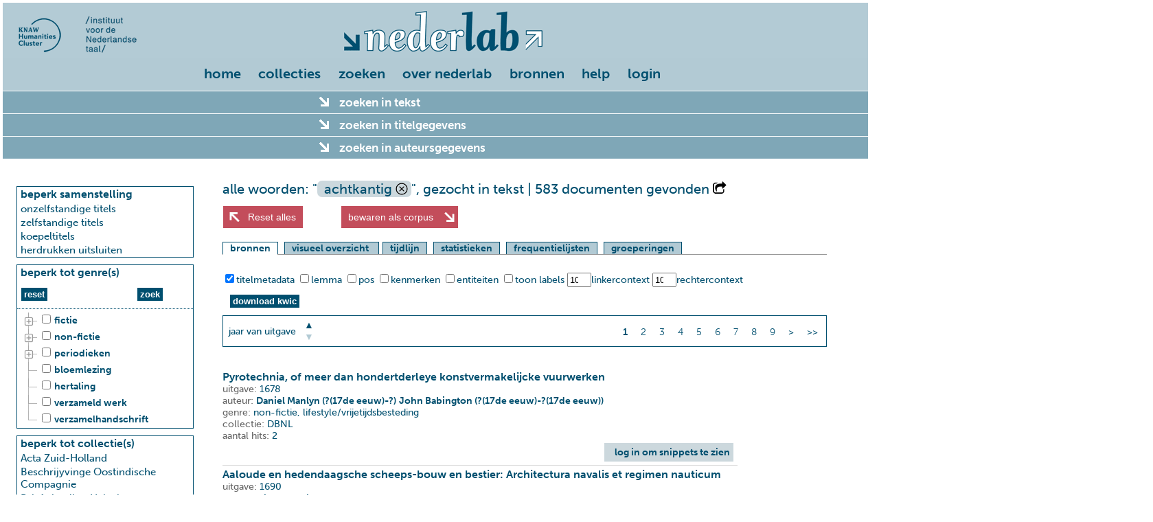

--- FILE ---
content_type: text/html; charset=UTF-8
request_url: https://www.nederlab.nl/onderzoeksportaal/?searchtype=simple&zoekenintekst=achtkantig&action=results
body_size: 82636
content:
<!DOCTYPE html>
<html lang="nl">
<head>
  <meta charset="utf-8">
    <meta name="description" content="">

    <meta name="keywords" content="">

    <title>nederlab onderzoeksportaal</title>

    <!--[if lt IE 9]>
  <script type="text/javascript" src="/onderzoeksportaal/javascript//extlibs/html5shiv.js"></script>
  <![endif]-->

  <link rel="stylesheet" href="/onderzoeksportaal/javascript/extlibs/jquery-ui/jquery-ui.min.css">
  <link rel="stylesheet" href="/onderzoeksportaal/javascript/extlibs/multiple-select/multiple-select.css">
  <link rel="stylesheet" href="/onderzoeksportaal/javascript/extlibs/d3/additional-styles.css">
      <link rel="stylesheet" href="/onderzoeksportaal/sites/nederlab/css/nederlab.css?v=2016-06-25-16-24">
      <link rel="stylesheet" href="/onderzoeksportaal/sites/nederlab/css/jquery-ui-nederlab.css?v=2016-06-25-16-24">
      
  <link rel="stylesheet" href="/onderzoeksportaal/javascript/extlibs/jstree/themes/default/style.css">
  <link rel="stylesheet" href="/onderzoeksportaal/sites/nederlab/css/pagination.css">
  <link rel="stylesheet" href="/onderzoeksportaal/sites/nederlab/css/whitelab.css">


  <script src="/onderzoeksportaal/javascript/extlibs/d3/d3.v3.min.js"></script>
  <script src="/onderzoeksportaal/javascript/extlibs/d3/d3.tip.js"></script>
  
  <script src="/onderzoeksportaal/javascript/extlibs/jquery-1.10.2.js"></script>
  <script src="/onderzoeksportaal/javascript/extlibs/jquery-ui/jquery-ui.min.js"></script>
  <script src="/onderzoeksportaal/javascript/extlibs/jquery-ui/jquery-ui.contextmenu.min.js"></script>
  <script src="/onderzoeksportaal/javascript/extlibs/jsrender.js"></script>
  <script src="/onderzoeksportaal/javascript/extlibs/jquery.cookie.js"></script>
  <script src="/onderzoeksportaal/javascript/extlibs/multiple-select/jquery.multiple.select.js"></script>
  <script src="/onderzoeksportaal/javascript/extlibs/jquery.clearsearch.js"></script>
  <script src="/onderzoeksportaal/javascript/extlibs/URI.js"></script>
  <script src="/onderzoeksportaal/javascript/extlibs/saveSvgAsPng.js"></script>
  <script src="/onderzoeksportaal/javascript/extlibs/FileSaver.js"></script>

  <script src="/onderzoeksportaal/javascript/utilities.js"></script>
  <script src="/onderzoeksportaal/javascript/controller/controller.js"></script>
  <script src="/onderzoeksportaal/javascript/controller/eventhandler.js"></script>
  <script src="/onderzoeksportaal/javascript/controller/querybuilder.js"></script>
  <script src="/onderzoeksportaal/javascript/model/broker.js"></script>
  <script src="/onderzoeksportaal/javascript/view/view.js"></script>
  
 
    
  <script src="/onderzoeksportaal/javascript/extlibs/jstree/jstree.min.js"></script>
  <script src="/onderzoeksportaal/javascript/extlibs/jstree/jstree.plugin.realcheckboxes.js"></script>
  <script src="/onderzoeksportaal/javascript/extlibs/jquery.paging.min.js"></script>
  <script src="/onderzoeksportaal/javascript/extlibs/readmore/readmore.min.js"></script>
  <script src="/onderzoeksportaal/sites/nederlab/javascript/whitelab/cql.js"></script>
  <script src="/onderzoeksportaal/sites/nederlab/javascript/whitelab/whitelab.js"></script>
  <script src="/onderzoeksportaal/sites/nederlab/javascript/whitelab/whitelab.search.js"></script>
  <script src="/onderzoeksportaal/sites/nederlab/javascript/whitelab/whitelab.search.advanced.js"></script>

    <script type="text/javascript">
    (function (d) {
      var config = {
          kitId: 'mit3dhv',
          scriptTimeout: 3000
        },
        h = d.documentElement, t = setTimeout(function () {
          h.className = h.className.replace(
            /\bwf-loading\b/g, "") + " wf-inactive";
        }, config.scriptTimeout), tk = d.createElement(
          "script"), f = false, s = d.getElementsByTagName("script")[0], a;
      h.className += " wf-loading";
      tk.src = '//use.typekit.net/' + config.kitId + '.js';
      tk.async = true;
      tk.onload = tk.onreadystatechange = function () {
        a = this.readyState;
        if (f || a && a != "complete" && a != "loaded")return;
        f = true;
        clearTimeout(t);
        try {
          Typekit.load(config)
        } catch (e) {

        }
      };
      s.parentNode.insertBefore(tk, s)
    })(document);
  </script>
  <script src="/onderzoeksportaal/sites/nederlab/javascript/nederlab/config/config.local.js"></script>
  <script src="/onderzoeksportaal/sites/nederlab/javascript/nederlab/config/config.js"></script>
  <script src="/onderzoeksportaal/sites/nederlab/javascript/nederlab/utilities.js"></script>
  <script src="/onderzoeksportaal/sites/nederlab/javascript/nederlab/model/broker.js"></script>
  <script src="/onderzoeksportaal/sites/nederlab/javascript/nederlab/model/userservice.js"></script>
  <script src="/onderzoeksportaal/sites/nederlab/javascript/nederlab/model/annotationservice.js"></script>
  <script src="/onderzoeksportaal/sites/nederlab/javascript/nederlab/view/view.js"></script>
  <script src="/onderzoeksportaal/sites/nederlab/javascript/nederlab/view/visualisation.js"></script>
  <script src="/onderzoeksportaal/sites/nederlab/javascript/nederlab/controller/controller.js"></script>
  <script src="/onderzoeksportaal/sites/nederlab/javascript/nederlab/controller/querybuilder.js"></script>
  <script src="/onderzoeksportaal/sites/nederlab/javascript/nederlab/controller/eventhandler.js"></script>
  <script src="/onderzoeksportaal/sites/nederlab/javascript/nederlab/collocation.js"></script>
  <script src="/onderzoeksportaal/sites/nederlab/javascript/nederlab/stylometry.js"></script>


  <script type="text/javascript">
    $(document).ready(function () {
      "use strict";
      nederlab.controller.init();
      /*
       https://en.wikipedia.org/wiki/Flash_of_unstyled_content
       om tonen van ongestijld formulier terwijl de server bezig is te voorkomen:
       initieel verbergen en nadat alle javascript afgehandeld is tonen
       */
      $("#nederlab-complexsearch").show();
    });
  </script>
</head>
<body>
<div id="maincontainer">

  
    <header>
  <div id="headerArea" class="clearfix">
    <div id="logo">
      <div id="instituutslogos">
        <a href="https://huc.knaw.nl/"><img src="/onderzoeksportaal/sites/nederlab/images/logo-huc.png"></a>
        <a href="https://ivdnt.org/"><img src="/onderzoeksportaal/sites/nederlab/images/logo-int.png"></a>
      </div>
          </div>
  </div>
  <div id="xp-warning" class="message"
       style="display: none;">U gebruikt Windows XP. Dit systeem wordt niet meer ondersteund. Bij het inloggen krijgt u een waarschuwing over een probleem met een certificaat. Deze melding kunt u zonder risico negeren
    . <span id="xp-close"><a href="#">X</a></span></div>
</header>
  

  <div id="topsection">
    
      <nav id="menubar-component">
  <ul id="topmenu-items">
          <li><a href="/onderzoeksportaal">home</a></li>
          <li><a href="/onderzoeksportaal?action=nederlabcollecties">collecties</a></li>
      <li><a href="/onderzoeksportaal?action=verkennen">zoeken</a></li>
      <li><a href="https://www.nederlab.nl">over nederlab</a>
        <ul class="topmenu-submenu">
          <li><div><a href="https://cms.nederlab.nl/?cat=5">nieuws</a></div></li>
          <li><div><a href="https://cms.nederlab.nl/?page_id=144">in de pers</a></div></li>
          <li><div><a href="https://cms.nederlab.nl/?page_id=206">inleiding</a></div></li>
          <li><div><a href="https://cms.nederlab.nl/?page_id=10">organisatie</a></div></li>
          <li><div><a href="https://cms.nederlab.nl/?page_id=243">partners</a></div></li>
          <li><div><a href="https://cms.nederlab.nl/?page_id=582">met dank aan</a></div></li>
          <li><div><a href="https://cms.nederlab.nl/?page_id=247">contact</a></div></li>
        </ul>
      </li>
      <li><a href="https://cms.nederlab.nl/?page_id=993">bronnen</a>
        <ul class="topmenu-submenu">
          <li><div><a href="https://cms.nederlab.nl/?page_id=221">publicaties</a></div></li>
          <li><div><a href="https://cms.nederlab.nl/?page_id=997">broncode</a></div></li>
          <li><div><a href="https://cms.nederlab.nl/?page_id=999">data</a></div></li>
          <li><div><a href="https://cms.nederlab.nl/?page_id=1003">case studies</a></div></li>
        </ul>
      </li>
      <li><a href="https://cms.nederlab.nl/?page_id=668">help</a>
        <ul class="topmenu-submenu">
          <li><div><a href="https://cms.nederlab.nl/?page_id=671">hulp bij zoeken</a></div></li>
          <li><div><a href="https://cms.nederlab.nl/?page_id=212">cases</a></div></li>
          <li><div><a href="https://cms.nederlab.nl/?page_id=690">tutorials</a></div></li>
          <li><div><a href="https://cms.nederlab.nl/?page_id=694">faq</a></div></li>
          <li><div><a href="https://cms.nederlab.nl/?page_id=285">documentatie</a></div></li>
        </ul>
      </li>
                        <li><a href="https://www.nederlab.nl/onderzoeksportaal/sites/nederlab/html/login/?returnurl=searchtype%3Dsimple%26zoekenintekst%3Dachtkantig%26action%3Dresults">login</a></li>
              </ul>
</nav>
    
  </div>

  <div id="contentheader">
    <div id="hiddenquery" class="hidden">{"searchtype":"simple","zoekenintekst":"achtkantig","resultsort":"datum","resultorder":"asc"}</div>
    <div id="messagewrapper">
      <div id="message" data-content="" data-class=""
           data-duration=""></div>
    </div>
    <noscript>
      <p
        class="message error">Om het Nederlab Onderzoeksportaal te gebruiken is Javascript noodzakelijk. Uw browser ondersteunt geen Javascript of het is uitgeschakeld.</p>
    </noscript>
  </div>

  
  
  <div class="hidden" id="genres">[{"id":"jstree-fictie","text":"fictie","children":[{"text":"beeldverhalen","children":["stripverhaal"]},{"text":"drama","children":["abel spel","blijspel\/komedie","dialoog","esbattement","filmscenario","hoorspel","klucht","lekenspel","libretto","monoloog","moraliteit","musical","mysteriespel","sinnespel","tafelspel","toneeltekst (modern)","tragedie\/treurspel","tragikomedie","tv-spel"]},{"text":"jeugdliteratuur","children":["ABC-boek","plaatwerk\/prentenboek"]},{"text":"misdaadliteratuur","children":["detective","thriller"]},{"text":"poezie","children":["ballade(n)","boerde","bruiloftsdicht\/epithalamium","dierenverhaal\/-epos","elegie\/klaagzang","epos","gedichten\/dichtbundel","hekeldicht","leerdicht","liedblad\/straatlied","liederen\/liedjes","lierzang","lijkdicht\/treurzang","lofdicht(en)","ode(n)","refreinen","strijdlied"]},{"text":"proza","children":["anekdotes","briefroman","historische roman","novelle(n)","roman","sprookje(s)","verhalen"]},"emblematiek","exempel","fabel","fantastische literatuur","gelegenheidswerk","legende-mythe-sage","mystificatie","parodie","pastorale","reisverhalen","ridderroman","satire","schelmenverhaal","streekliteratuur","wedstrijdbundel (rederijkers)"]},{"id":"jstree-non-fictie","text":"non-fictie","children":[{"text":"egodocumenten","children":["autobiografie-memoires","brieven","dagboek","reisbrieven"]},"(blijde) inkomste","aardrijkskunde-topografie","aforismen","architectuur","artesliteratuur","artikel","atlas","bibliografie","bijbel\/bijbelteksten","biografie","biologie","boekwetenschap","catalogus","cathechismus","column(s)\/cursiefjes","communicatiestudies","culturele antropologie-volkenkunde","economie","essays-opstellen","filosofie-ethiek","gebed(en)","geneeskunde","geschiedenis-archeologie","heiligenleven","interview(s)","jeugdliteratuur (secundair)","koloni\u00ebn-reizen","kroniek","kunstgeschiedenis","letterkunde (secundair)","lezing\/voordracht","lifestyle\/vrijetijdsbesteding","marialegende","muziek-ballet-toneel-film-tv","naslagwerken (alg.)","natuurkunde","natuurwetenschappen algemeen","pamflet-brochure","paskwil","pedagogiek","poetica","polemiek","politiek","preken\/sermoenen","proefschrift","prognosticatie","psychologie","recensie(s)","rechtswetenschap","reisbeschrijving","repertorium","reportage","scheikunde","schoolboek","sociale wetenschappen algemeen","sociologie","sport","sterrenkunde","studie","taal- en letterkunde","taalkunde algemeen","techniek","theologie","traktaat","visioenen","wiskunde","woordenboek\/lexicon"]},{"id":"jstree-periodieken","text":"periodieken","children":[{"text":"jaarboeken","children":["almanak"]},"kranten","tijdschriften"]},"bloemlezing","hertaling","verzameld werk","verzamelhandschrift"]</div>
<div id="searchform-top-accordion">
  <form id="nederlab-complexsearch" action="/onderzoeksportaal/sites/nederlab/" method="get">
    <input type="hidden" name="action" value="results">
    <input type="hidden" name="searchtype" value="complex">
                                          
        <div class="accordion-header" id="text-search-refine-button">zoeken in tekst <span class="formfeedback"></span></div>
    <div class="form-row componentwrapper" id="text-search-component">
      <div class="tekst-metadata-component metadata-component">
  <div id="search-content-tabs">
    <ul>
            <li><a href="#tab-search-content-simple">uitgebreid zoeken</a></li>
      <li><a href="#cql-search-component">geavanceerd zoeken</a></li>
      <li><a href="#cql-expert-search-component">expertzoeken</a></li>
          </ul>
        <div id="tab-search-content-simple">
      <div id="tekstopties-wrapper">
                <label for="options_hoofdletters"><input type="checkbox" name="options[]" value="hoofdletters" id="options_hoofdletters" />hoofdlettergevoelig zoeken</label><br>
        <p style="margin-bottom: 0">expansies</p>
        <label for="expansies_off"><input type="radio" name="expansies" value="off" id="expansies_off" checked="checked" />geen expansie</label><br>
<label for="expansies_distance"><input type="radio" name="expansies" value="distance" id="expansies_distance" />levenshtein distance 1 (woorden &gt; 5)</label><br>
      </div>
      <div style="padding: 10px; margin-left: 280px;">
        <div><label for="words-and">al deze woorden (AND)</label></div>
                <div><input class="nederlabtextfield uitgebreidzoeken" type="text" id="words-and" name="words-and" size="50" value="">
        </div>
      </div>

      <div>
        <div style="float: left;padding-right:10px; ">
          <div><label for="words-phrase">deel van een zin</label></div>
                    <div><input class="nederlabtextfield uitgebreidzoeken" type="text" id="words-phrase" name="words-phrase" size="35" value="">
          </div>
          <div style="padding-top: 10px;"><input class="extSearchSubmit acc-btn searchform-top" id="text-search-submit" type="submit" value="zoek">
            <input type="reset" class="zoekBtn acc-btn searchform-top" value="reset">
            <input type="button" class="helpbutton helpbuttononblue acc-btn" value="" style="border:0;">
              <div class="helptekst" style="display: none; font-size: small;">
    <p>Er zijn drie verschillende panels om te zoeken in tekst en annotaties. Dit panel biedt de mogelijkheid te zoeken op logische combinaties van zoektermen.</p>
    <p style="color:#fff;"><b>al deze woorden: </b>Zoek naar het voorkomen van al deze woorden (EN).</p>
    <p style="color:#fff;"><b>deel van een zin: </b>Zoek naar exact deze volgorde van woorden, aanhalingstekens zijn niet nodig.</p>
    <p style="color:#fff;"><b>een of meer van deze woorden: </b>Zoek naar het voorkomen van een of meer van deze woorden (OF).</p>
    <p style="color:#fff;"><b>geen van deze woorden: </b>Zoek naar titels waarbij deze woorden niet voorkomen.</p>
    <p style="color:#fff;"><b>hoofdlettergevoelig zoeken: </b>Standaard wordt hoofdletter-ongevoelig gezocht.</p>
    
    <p style="color:#fff;"><b>reset: </b>Zet alle velden in dit sub-formulier terug op hun standaardwaarden.</p>
    <p style="color:#fff;"><b>zoek: </b>Voer de zoek-actie uit, in combinatie met de instellingen in de linker-zijbalk en de andere uitklapbare panelen</p>
  </div>
            <br>&nbsp;
          </div>
        </div>
        <div style="float: left; padding-right: 10px;">
          <div><label for="words-or">een of meer van deze woorden (OR)</label></div>
                    <div><input class="nederlabtextfield uitgebreidzoeken" type="text" id="words-or" name="words-or" size="35" value="">
          </div>
        </div>
        <div style="float: left; padding-right: 10px;">
          <div><label for="words-not">geen van deze woorden (NOT)</label></div>
                    <div><input class="nederlabtextfield uitgebreidzoeken" type="text" id="words-not" name="words-not" size="35" value="">
          </div>

        </div>
      </div>
    </div>
    <div id="cql-search-component">
      <div class="hidden" id="poselements">{"feat.buiging":["met-e","met-s","zonder"],"feat.conjtype":["neven","onder"],"feat.dial":["dial"],"feat.form":["-a","-e","-n","-r\/-re","-s\/-th","-t","unclear"],"feat.genus":["fem","genus","masc","onz","zijd"],"feat.getal":["ev","getal","mv"],"feat.getal-n":["mv-n","zonder-n"],"feat.graad":["basis","comp","dim","sup"],"feat.lwtype":["bep","onbep"],"feat.naamval":["bijz","dat","gen","nomin","obl","stan"],"feat.npagr":["agr","evf","evmo","evon","evz","rest","rest3"],"feat.ntype":["eigen","soort"],"feat.numtype":["hoofd","rang"],"feat.pdtype":["adv-pron","det","grad","pron"],"feat.persoon":["1","2","2b","2v","3","3m","3o","3p","3v","persoon"],"feat.positie":["nom","postnom","prenom","vrij"],"feat.probleemgeval":[""],"feat.pvagr":["ev","met-t","mv"],"feat.pvtijd":["conj","tgw","verl"],"feat.spectype":["afgebr","afk","deeleigen","enof","meta","onverst","symb","vreemd"],"feat.status":["nadr","red","vol"],"feat.vwtype":["aanw","betr","bez","excl","pers","pr","recip","refl","vb","vrag"],"feat.vztype":["fin","init","versm"],"feat.wvorm":["inf","od","pv","vd"],"pos":["ADJ","BW","LET","LID","N","SPEC","TSW","TW","VG","VNW","VZ","WW"],"entity":["eve","loc","misc","org","per","pro"]}</div>
      <div style="padding: 10px;"><label for="cql">Corpus Query Language</label></div>
      <div style="min-height: 200px; min-width: 850px;">
        <!--suppress JSJQueryEfficiency -->
<div id="advanced" class="large-16 medium-16 small-16 content active">
  <div id="construct-canvas" class="large-16 medium-16 small-16">
    <div class="plus-column-left large-1 medium-1 small-1 columns">
      <a onclick="Whitelab.search.advanced.addColumnLeft()" class="add-column"><img
          src="/onderzoeksportaal/sites/nederlab/images/whitelab/plus.png"></a>
    </div>
    <div class="construct-column large-3 medium-3 small-8 columns"><div class="row column-header"><div onclick="Whitelab.search.advanced.removeColumn(this)" class="close hide"></div></div><div class="row column-content"><div class="row and-box first"><div class="row or-header hide">Match <b>een of meer</b> van deze regels:</div><hr><div class="row token-box"><div class="token-minus large-1 medium-1 small-1 columns"><a class="remove-token hide" onclick="Whitelab.search.advanced.removeColumnOr(this);"><img src="/onderzoeksportaal/sites/nederlab/images/whitelab/minus.png"></a></div><div class="token-input large-15 medium-15 small-15 columns"><div class="select-row"><div class="large-8 medium-8 small-8 columns"><select class="token-type" onchange="Whitelab.search.advanced.setTokenInput(this);"><option value="t_lc">woord</option><option value="t">woord (cs)</option><option value="lemma">lemma</option><option value="pos">woordsoort</option><option value="entity">entity</option><option value="feat.buiging">feat.buiging</option><option value="feat.conjtype">feat.conjtype</option><option value="feat.dial">feat.dial</option><option value="feat.genus">feat.genus</option><option value="feat.getal">feat.getal</option><option value="feat.getal-n">feat.getal-n</option><option value="feat.graad">feat.graad</option><option value="feat.lwtype">feat.lwtype</option><option value="feat.naamval">feat.naamval</option><option value="feat.npagr">feat.npagr</option><option value="feat.ntype">feat.ntype</option><option value="feat.numtype">feat.numtype</option><option value="feat.pdtype">feat.pdtype</option><option value="feat.persoon">feat.persoon</option><option value="feat.positie">feat.positie</option><option value="feat.pvagr">feat.pvagr</option><option value="feat.pvtijd">feat.pvtijd</option><option value="feat.spectype">feat.spectype</option><option value="feat.status">feat.status</option><option value="feat.vwtype">feat.vwtype</option><option value="feat.vztype">feat.vztype</option><option value="feat.wvorm">feat.wvorm</option></select></div><div class="large-8 medium-8 small-8 columns"><select class="token-operator" onchange="Whitelab.search.advanced.setTokenInput(this);"><option value="is">is</option><option value="not">is niet</option><option value="contains">bevat</option><option value="starts">begint met</option><option value="ends">eindigt op</option><option value="regex">regex</option></select></div></div><div class="batchrow"><div class="token-batch-input large-12 medium-12 small-12 columns"><textarea class="batchlist"></textarea><div class="collapse textchecks"></div></div><div class="large-4 medium-4 small-4 columns"><button class="erase small-erase" alt="Erase list" onclick="event.preventDefault(); Whitelab.search.advanced.eraseBatchList(this);"></button></div></div><div class="inputrow active"><div class="token-input-field large-12 medium-12 small-12 columns"><input placeholder="<any>" type="text"></div></div></div></div><hr><div class="row and-footer"><a onclick="Whitelab.search.advanced.addColumnOr(this)" class="add-or">OR</a></div></div></div><div class="row column-footer"><div class="small-2 columns" align="left"><a onclick="Whitelab.search.advanced.addColumnAnd(this)" class="add-and"><img src="/onderzoeksportaal/sites/nederlab/images/whitelab/plus.png"></a></div><div class="small-14 columns" align="right"><div class="repeat switch"><span>herhaal</span><input class="from" min="0" value="1" type="number"><span>to</span><input class="to" min="1" value="1" type="number"><span>keer</span></div><div class="settings"><a><img src="/onderzoeksportaal/sites/nederlab/images/whitelab/settings.png"></a><ul class="options"><li><a class="repeat">herhaal</a></li><li><a class="startsen">begin van zin</a></li><li><a class="endsen">einde van zin</a></li><li><a class="startdiv">begin van div</a></li><li><a class="enddiv">einde van div</a></li><li><a class="startp">begin van p</a></li><li><a class="endp">einde van p</a></li><li><a class="starthead">begin van head</a></li><li><a class="endhead">einde van head</a></li><li><a class="startentity">begin van entity</a></li><li><a class="endentity">einde van entity</a></li></ul></div></div><div class="small-16 columns" align="right"><span class="advsmallbtn start switch startsen">begin van zin <a>X</a></span><span class="advsmallbtn end switch endsen">einde van zin <a>X</a></span><span class="advsmallbtn start switch startdiv">begin van div <a>X</a></span><span class="advsmallbtn end switch enddiv">einde van div <a>X</a></span><span class="advsmallbtn start switch startp">begin van p <a>X</a></span><span class="advsmallbtn end switch endp">einde van p <a>X</a></span><span class="advsmallbtn start switch starthead">begin van head <a>X</a></span><span class="advsmallbtn end switch endhead">einde van head <a>X</a></span><span class="advsmallbtn start switch startentity">begin van entity <a>X</a></span><span class="advsmallbtn start switch endentity">einde van entity <a>X</a></span></div></div></div>    <div class="plus-column large-1 medium-1 small-1 columns">
      <a onclick="Whitelab.search.advanced.addColumn()" class="add-column"><img
          src="/onderzoeksportaal/sites/nederlab/images/whitelab/plus.png"></a>
    </div>
    <div class="large-1 medium-1 small-1 columns">
    </div>
  </div>
</div>

<script>
  Whitelab.search.advanced.components.column = '<div class="construct-column large-3 medium-3 small-8 columns"><div class="row column-header"><div onclick="Whitelab.search.advanced.removeColumn(this)" class="close hide"></div></div><div class="row column-content"><div class="row and-box first"><div class="row or-header hide">Match <b>een of meer</b> van deze regels:</div><hr><div class="row token-box"><div class="token-minus large-1 medium-1 small-1 columns"><a class="remove-token hide" onclick="Whitelab.search.advanced.removeColumnOr(this);"><img src="/onderzoeksportaal/sites/nederlab/images/whitelab/minus.png"></a></div><div class="token-input large-15 medium-15 small-15 columns"><div class="select-row"><div class="large-8 medium-8 small-8 columns"><select class="token-type" onchange="Whitelab.search.advanced.setTokenInput(this);"><option value="t_lc">woord</option><option value="t">woord (cs)</option><option value="lemma">lemma</option><option value="pos">woordsoort</option><option value="entity">entity</option><option value="feat.buiging">feat.buiging</option><option value="feat.conjtype">feat.conjtype</option><option value="feat.dial">feat.dial</option><option value="feat.genus">feat.genus</option><option value="feat.getal">feat.getal</option><option value="feat.getal-n">feat.getal-n</option><option value="feat.graad">feat.graad</option><option value="feat.lwtype">feat.lwtype</option><option value="feat.naamval">feat.naamval</option><option value="feat.npagr">feat.npagr</option><option value="feat.ntype">feat.ntype</option><option value="feat.numtype">feat.numtype</option><option value="feat.pdtype">feat.pdtype</option><option value="feat.persoon">feat.persoon</option><option value="feat.positie">feat.positie</option><option value="feat.pvagr">feat.pvagr</option><option value="feat.pvtijd">feat.pvtijd</option><option value="feat.spectype">feat.spectype</option><option value="feat.status">feat.status</option><option value="feat.vwtype">feat.vwtype</option><option value="feat.vztype">feat.vztype</option><option value="feat.wvorm">feat.wvorm</option></select></div><div class="large-8 medium-8 small-8 columns"><select class="token-operator" onchange="Whitelab.search.advanced.setTokenInput(this);"><option value="is">is</option><option value="not">is niet</option><option value="contains">bevat</option><option value="starts">begint met</option><option value="ends">eindigt op</option><option value="regex">regex</option></select></div></div><div class="batchrow"><div class="token-batch-input large-12 medium-12 small-12 columns"><textarea class="batchlist"></textarea><div class="collapse textchecks"></div></div><div class="large-4 medium-4 small-4 columns"><button class="erase small-erase" alt="Erase list" onclick="event.preventDefault(); Whitelab.search.advanced.eraseBatchList(this);"></button></div></div><div class="inputrow active"><div class="token-input-field large-12 medium-12 small-12 columns"><input placeholder="<any>" type="text"></div></div></div></div><hr><div class="row and-footer"><a onclick="Whitelab.search.advanced.addColumnOr(this)" class="add-or">OR</a></div></div></div><div class="row column-footer"><div class="small-2 columns" align="left"><a onclick="Whitelab.search.advanced.addColumnAnd(this)" class="add-and"><img src="/onderzoeksportaal/sites/nederlab/images/whitelab/plus.png"></a></div><div class="small-14 columns" align="right"><div class="repeat switch"><span>herhaal</span><input class="from" min="0" value="1" type="number"><span>to</span><input class="to" min="1" value="1" type="number"><span>keer</span></div><div class="settings"><a><img src="/onderzoeksportaal/sites/nederlab/images/whitelab/settings.png"></a><ul class="options"><li><a class="repeat">herhaal</a></li><li><a class="startsen">begin van zin</a></li><li><a class="endsen">einde van zin</a></li><li><a class="startdiv">begin van div</a></li><li><a class="enddiv">einde van div</a></li><li><a class="startp">begin van p</a></li><li><a class="endp">einde van p</a></li><li><a class="starthead">begin van head</a></li><li><a class="endhead">einde van head</a></li><li><a class="startentity">begin van entity</a></li><li><a class="endentity">einde van entity</a></li></ul></div></div><div class="small-16 columns" align="right"><span class="advsmallbtn start switch startsen">begin van zin <a>X</a></span><span class="advsmallbtn end switch endsen">einde van zin <a>X</a></span><span class="advsmallbtn start switch startdiv">begin van div <a>X</a></span><span class="advsmallbtn end switch enddiv">einde van div <a>X</a></span><span class="advsmallbtn start switch startp">begin van p <a>X</a></span><span class="advsmallbtn end switch endp">einde van p <a>X</a></span><span class="advsmallbtn start switch starthead">begin van head <a>X</a></span><span class="advsmallbtn end switch endhead">einde van head <a>X</a></span><span class="advsmallbtn start switch startentity">begin van entity <a>X</a></span><span class="advsmallbtn start switch endentity">einde van entity <a>X</a></span></div></div></div>';
  Whitelab.search.advanced.components.and = '<div class="row and-box first"><div class="row or-header hide">Match <b>een of meer</b> van deze regels:</div><hr><div class="row token-box"><div class="token-minus large-1 medium-1 small-1 columns"><a class="remove-token hide" onclick="Whitelab.search.advanced.removeColumnOr(this);"><img src="/onderzoeksportaal/sites/nederlab/images/whitelab/minus.png"></a></div><div class="token-input large-15 medium-15 small-15 columns"><div class="select-row"><div class="large-8 medium-8 small-8 columns"><select class="token-type" onchange="Whitelab.search.advanced.setTokenInput(this);"><option value="t_lc">woord</option><option value="t">woord (cs)</option><option value="lemma">lemma</option><option value="pos">woordsoort</option><option value="entity">entity</option><option value="feat.buiging">feat.buiging</option><option value="feat.conjtype">feat.conjtype</option><option value="feat.dial">feat.dial</option><option value="feat.genus">feat.genus</option><option value="feat.getal">feat.getal</option><option value="feat.getal-n">feat.getal-n</option><option value="feat.graad">feat.graad</option><option value="feat.lwtype">feat.lwtype</option><option value="feat.naamval">feat.naamval</option><option value="feat.npagr">feat.npagr</option><option value="feat.ntype">feat.ntype</option><option value="feat.numtype">feat.numtype</option><option value="feat.pdtype">feat.pdtype</option><option value="feat.persoon">feat.persoon</option><option value="feat.positie">feat.positie</option><option value="feat.pvagr">feat.pvagr</option><option value="feat.pvtijd">feat.pvtijd</option><option value="feat.spectype">feat.spectype</option><option value="feat.status">feat.status</option><option value="feat.vwtype">feat.vwtype</option><option value="feat.vztype">feat.vztype</option><option value="feat.wvorm">feat.wvorm</option></select></div><div class="large-8 medium-8 small-8 columns"><select class="token-operator" onchange="Whitelab.search.advanced.setTokenInput(this);"><option value="is">is</option><option value="not">is niet</option><option value="contains">bevat</option><option value="starts">begint met</option><option value="ends">eindigt op</option><option value="regex">regex</option></select></div></div><div class="batchrow"><div class="token-batch-input large-12 medium-12 small-12 columns"><textarea class="batchlist"></textarea><div class="collapse textchecks"></div></div><div class="large-4 medium-4 small-4 columns"><button class="erase small-erase" alt="Erase list" onclick="event.preventDefault(); Whitelab.search.advanced.eraseBatchList(this);"></button></div></div><div class="inputrow active"><div class="token-input-field large-12 medium-12 small-12 columns"><input placeholder="<any>" type="text"></div></div></div></div><hr><div class="row and-footer"><a onclick="Whitelab.search.advanced.addColumnOr(this)" class="add-or">OR</a></div></div>';
  Whitelab.search.advanced.components.or = '<div class="row token-box"><div class="token-minus large-1 medium-1 small-1 columns"><a class="remove-token hide" onclick="Whitelab.search.advanced.removeColumnOr(this);"><img src="/onderzoeksportaal/sites/nederlab/images/whitelab/minus.png"></a></div><div class="token-input large-15 medium-15 small-15 columns"><div class="select-row"><div class="large-8 medium-8 small-8 columns"><select class="token-type" onchange="Whitelab.search.advanced.setTokenInput(this);"><option value="t_lc">woord</option><option value="t">woord (cs)</option><option value="lemma">lemma</option><option value="pos">woordsoort</option><option value="entity">entity</option><option value="feat.buiging">feat.buiging</option><option value="feat.conjtype">feat.conjtype</option><option value="feat.dial">feat.dial</option><option value="feat.genus">feat.genus</option><option value="feat.getal">feat.getal</option><option value="feat.getal-n">feat.getal-n</option><option value="feat.graad">feat.graad</option><option value="feat.lwtype">feat.lwtype</option><option value="feat.naamval">feat.naamval</option><option value="feat.npagr">feat.npagr</option><option value="feat.ntype">feat.ntype</option><option value="feat.numtype">feat.numtype</option><option value="feat.pdtype">feat.pdtype</option><option value="feat.persoon">feat.persoon</option><option value="feat.positie">feat.positie</option><option value="feat.pvagr">feat.pvagr</option><option value="feat.pvtijd">feat.pvtijd</option><option value="feat.spectype">feat.spectype</option><option value="feat.status">feat.status</option><option value="feat.vwtype">feat.vwtype</option><option value="feat.vztype">feat.vztype</option><option value="feat.wvorm">feat.wvorm</option></select></div><div class="large-8 medium-8 small-8 columns"><select class="token-operator" onchange="Whitelab.search.advanced.setTokenInput(this);"><option value="is">is</option><option value="not">is niet</option><option value="contains">bevat</option><option value="starts">begint met</option><option value="ends">eindigt op</option><option value="regex">regex</option></select></div></div><div class="batchrow"><div class="token-batch-input large-12 medium-12 small-12 columns"><textarea class="batchlist"></textarea><div class="collapse textchecks"></div></div><div class="large-4 medium-4 small-4 columns"><button class="erase small-erase" alt="Erase list" onclick="event.preventDefault(); Whitelab.search.advanced.eraseBatchList(this);"></button></div></div><div class="inputrow active"><div class="token-input-field large-12 medium-12 small-12 columns"><input placeholder="<any>" type="text"></div></div></div></div>';
  Whitelab.search.advanced.init();
</script>      </div>
      <div style="padding: 8px; display: table; border-spacing: 30px;">
        <div style="display: table-row">
                  <textarea class="nederlabtextfield" id="cql" name="cql" rows="3" cols="100" style="display: table-cell"
                  onblur="Whitelab.search.advanced.parseQueryToInterface(this.value);"></textarea>
          <span class="cql-examples" style="display: table-cell;">Voorbeelden<br>
          <a href="#" class="cql-example" data-query="[t_lc=&quot;koe&quot;]">'koe'</a><br>
          <a href="#" class="cql-example" data-query="[pos=&quot;ADJ&quot;]&#123;2,2&#125;[t_lc=&quot;geit&quot;]">twee adjectieven + 'geit'</a><br>
          <a href="#" class="cql-example" data-query="[pos=&quot;VNW&quot;&feat.getal=&quot;ev&quot;&feat.persoon=&quot;1&quot;][pos=&quot;WW&quot;]">1e pers. enk. + werkwoord</a>
        </span>
        </div>
      </div>
      <div style="padding: 8px;">
        <input class="extSearchSubmit acc-btn searchform-top" id="cql-submit" type="submit" value="zoek">
        <input type="reset" class="zoekBtn acc-btn searchform-top" value="reset">
        <input type="button" class="helpbutton helpbuttononblue acc-btn" value="" style="border:0;">
          <div class="helptekst" style="display: none; font-size: small;">
    <p>Er zijn drie verschillende panels om te zoeken in tekst en annotaties. Dit panel biedt de mogelijkheid CQL queries te bouwen en vervolgens te editen.</p>
    <p style="color:#fff;"><b>interactieve CQL query bouwer: </b>U kunt hier uw eigen CQL query stap voor stap opbouwen. U geeft daarvoor bloksgewijs per woordpositie uw zoekcriteria aan. Met de plustekens links en rechts kunt u condities voor voorgaande en volgende woordposities definiëren. Binnen een blok kunt u voor meerdere annotatie-lagen uw voorwaarden aangeven.</p>
    <p style="color:#fff;"><b>CQL invoerveld: </b>In het onderste tekstveld kunt u rechtstreeks CQL invoeren of wijzigen. De CQL-bouwer en dit veld zijn gesynchroniseerd.</p>
  </div>
<br>&nbsp;
      </div>
    </div>
        <div id="cql-expert-search-component">
      <div style="padding: 10px;"><label for="cql-expert">Corpus Query Language: expertmodus</label></div>
      <div style="padding: 8px; display: table; border-spacing: 30px;">
        <div style="display: table-row">
                    <textarea class="nederlabtextfield" id="cql-expert" name="cql-expert" rows="6" cols="100"
                    style="display: table-cell"></textarea>
          <ul class="cql-examples" style="display: table-cell;">
            <li style="list-style-type: none;">Voorbeelden</li>
            <li>
              <a href="#" class="cql-example" data-query="[pos=&quot;VZ&quot;&amp;feat.vztype=&quot;init&quot;][pos=&quot;N&quot;&amp;feat.getal=&quot;ev&quot;][pos=&quot;VZ&quot;&amp;feat.vztype=&quot;init&quot;]">voorzetsel + zelfst. naamw. ev + voorzetsel</a>
            </li>
            <li><a href="#" class="cql-example" data-query="[pos=&quot;VZ&quot;][pos=&quot;N&quot;&amp;feat.getal=&quot;ev&quot;&amp;feat.naamval=&quot;dat&quot;]">voorzetsel + zelfst. naamw. ev derde naamval</a>
            </li>
            <li><a href="#" class="cql-example" data-query="[pos=&quot;N&quot;&amp;feat.getal=&quot;ev&quot;][pos=&quot;VG&quot;&amp;feat.conjtype=&quot;neven&quot;][pos=&quot;N&quot;&amp;feat.getal=&quot;ev&quot;]">zelfst. naamw. ev + voegwoord + zelfst. naamw. ev</a>
            </li>
            <li><a href="#" class="cql-example" data-query="[pos=&quot;N&quot;&amp;feat.getal=&quot;ev&quot;][pos=&quot;VZ&quot;&amp;feat.vztype=&quot;fin&quot;][pos=&quot;N&quot;&amp;feat.getal=&quot;ev&quot;][pos=&quot;VZ&quot;&amp;feat.vztype=&quot;fin&quot;]">zelfst. naamw. ev + voorzetsel + zelfst. naamw. ev + voorzetsel</a>
            </li>
            <li><a href="#" class="cql-example" data-query="[pos=&quot;VZ&quot;&amp;feat.vztype=&quot;init&quot;][pos=&quot;ADJ&quot;][pos=&quot;N&quot;&amp;feat.getal=&quot;ev&quot;]">voorzetsel - bijv. naamw. - zelfs. naamw. ev</a>
            </li>
            <li><a href="#" class="cql-example" data-query="[lemma=&quot;geen&quot;][pos=&quot;N&quot;&amp;feat.getal=&quot;ev&quot;]">lemma 'geen' + zelfs. naamw. ev</a>
            </li>
            <li><a href="#" class="cql-example" data-query="(&lt;entity=&quot;loc&quot;/&gt; within (&lt;s/&gt; containing [t_lc=&quot;amsterdam&quot;])) !containing [t_lc=&quot;amsterdam&quot;]">locatie-entity die niet 'amsterdam' bevat in een zin die 'amsterdam' bevat</a>
            </li>
            <li><a href="#" class="cql-example" data-query="[lemma=&quot;er&quot;][pos=&quot;WW&quot;]">'er' + werkwoord</a>
            </li>
            <li style="list-style-type: none;">Voorbeelden die meer zoektijd kosten</li>
            <li><a href="#" class="cql-example" data-query="[lemma=&quot;er&quot;][]&#123;0,2&#125;[lemma=&quot;over&quot;][t_lc=&quot;gesproken&quot;]">'er' + 0-2 woorden + 'over gesproken'</a>
            </li>
            <li><a href="#" class="cql-example" data-query="[lemma=&quot;er&quot;][]&#123;0,2&#125;[lemma=&quot;over&quot;][pos=&quot;WW&quot; &amp; feat.wvorm=&quot;vd&quot; &amp; feat.buiging=&quot;zonder&quot; &amp; feat.positie=&quot;vrij&quot;]">'er' + 0-2 woorden + 'over' + vrij voltooid deelwoord zonder verbuiging</a>
            </li>
            <li><a href="#" class="cql-example" data-query="[lemma=&quot;er&quot;][]&#123;0,2&#125;[feat.numtype=&quot;hoofd&quot;]">'er' + 0-2 woorden + 'over' + hoofdtelwoord</a>
            </li>
            <li><a href="#" class="cql-example" data-query="[lemma=&quot;wonen&quot;][lemma=&quot;er&quot;]">lemma 'wonen' + 'er'</a>
            </li>
          </ul>
        </div>
      </div>

      <div style="padding: 8px;">
        <input class="extSearchSubmit acc-btn searchform-top" id="cql-expert-submit" type="submit" value="zoek">
        <input type="reset" class="zoekBtn acc-btn searchform-top" value="reset">
        <input type="button" class="helpbutton helpbuttononblue acc-btn" value="" style="border:0;">
          <div class="helptekst" style="display: none; font-size: small;">
    <p>Er zijn drie verschillende panels om te zoeken in tekst en annotaties. Dit panel biedt de mogelijkheid CQL query-voorbeelden te kiezen en vervolgens te editen.</p>
    <p style="color:#fff;"><b>CQL invoerveld: </b>In dit veld voert u uw CQL query in of wijzigt deze.</p>
    <p style="color:#fff;"><b>Voorbeelden: </b>Hier vind u een aantal voorbeelden. Klik zo'n voorbeeld aan en maak uw aanpassingen.</p>
  </div>
<br>&nbsp;
      </div>
    </div>
      </div>
</div>
      <div class="form-sub-header-submit"> &nbsp;
</div>
    </div>

        <div class="accordion-header" id="source-search-refine-button">zoeken in titelgegevens  <span class="formfeedback"></span></div>
    <div class="form-row componentwrapper" id="source-search-component">
      <div class="bron-metadata-component metadata-component">

    <div class="hidden">
        <label for="categorie_werk"><input type="checkbox" name="categorie[]" value="werk" id="categorie_werk" />werk</label><br>
<label for="categorie_uitgave"><input type="checkbox" name="categorie[]" value="uitgave" id="categorie_uitgave" />uitgave</label><br>
<label for="categorie_herdruk"><input type="checkbox" name="categorie[]" value="herdruk" id="categorie_herdruk" />herdruk</label><br>
<label for="categorie_audio"><input type="checkbox" name="categorie[]" value="audio" id="categorie_audio" />audio</label><br>
<label for="categorie_video"><input type="checkbox" name="categorie[]" value="video" id="categorie_video" />video</label><br>
        <label for="publicatiejaar-onzeker-cb"><input type="checkbox" value="F" name="publicatiejaar_zeker_checked"
                                                  id="publicatiejaar-onzeker-cb">geen exact bekend publicatiejaar
    </label>
        <label for="inthesaurus_T"><input type="checkbox" name="inthesaurus[]" value="T" id="inthesaurus_T" />in thesaurus</label><br>
<label for="inthesaurus_F"><input type="checkbox" name="inthesaurus[]" value="F" id="inthesaurus_F" />niet in thesaurus</label><br>
        <label for="taal_nld"><input type="checkbox" name="taal[]" value="nld" id="taal_nld" />Nederlands</label><br>
<label for="taal_eng"><input type="checkbox" name="taal[]" value="eng" id="taal_eng" />Engels</label><br>
<label for="taal_fre"><input type="checkbox" name="taal[]" value="fre" id="taal_fre" />Frans</label><br>
<label for="taal_dan"><input type="checkbox" name="taal[]" value="dan" id="taal_dan" />Deens</label><br>
<label for="taal_ger"><input type="checkbox" name="taal[]" value="ger" id="taal_ger" />Duits</label><br>
<label for="taal_fry"><input type="checkbox" name="taal[]" value="fry" id="taal_fry" />Fries</label><br>
<label for="taal_lat"><input type="checkbox" name="taal[]" value="lat" id="taal_lat" />Latijn</label><br>
<label for="taal_ara"><input type="checkbox" name="taal[]" value="ara" id="taal_ara" />Arabisch</label><br>
<label for="taal_ber"><input type="checkbox" name="taal[]" value="ber" id="taal_ber" />Berbers</label><br>
<label for="taal_dum"><input type="checkbox" name="taal[]" value="dum" id="taal_dum" />Middelnederlands</label><br>
<label for="taal_nds"><input type="checkbox" name="taal[]" value="nds" id="taal_nds" />Nederduits</label><br>
<label for="taal_spa"><input type="checkbox" name="taal[]" value="spa" id="taal_spa" />Spaans</label><br>
<label for="taal_tur"><input type="checkbox" name="taal[]" value="tur" id="taal_tur" />Turks</label><br>
<label for="taal_afr"><input type="checkbox" name="taal[]" value="afr" id="taal_afr" />Afrikaans</label><br>
<label for="taal_fra"><input type="checkbox" name="taal[]" value="fra" id="taal_fra" />Frans</label><br>
<label for="taal_frnles"><input type="checkbox" name="taal[]" value="frnles" id="taal_frnles" />Frans, Nederlands, Spaans</label><br>
<label for="taal_ennles"><input type="checkbox" name="taal[]" value="ennles" id="taal_ennles" />Engels, Nederlands, Spaans</label><br>
<label for="taal_nles"><input type="checkbox" name="taal[]" value="nles" id="taal_nles" />Nederlands, Spaans</label><br>
<label for="taal_enfrnles"><input type="checkbox" name="taal[]" value="enfrnles" id="taal_enfrnles" />Engels, Frans, Nederlands, Spaans</label><br>
<label for="taal_fr"><input type="checkbox" name="taal[]" value="fr" id="taal_fr" />Frans</label><br>
<label for="taal_frnl"><input type="checkbox" name="taal[]" value="frnl" id="taal_frnl" />Frans, Nederlands</label><br>
<label for="taal_nlfrde"><input type="checkbox" name="taal[]" value="nlfrde" id="taal_nlfrde" />Nederlands, Frans, Duits</label><br>
<label for="taal_en"><input type="checkbox" name="taal[]" value="en" id="taal_en" />Engels</label><br>
<label for="taal_enfrnl"><input type="checkbox" name="taal[]" value="enfrnl" id="taal_enfrnl" />Engels, Frans, Nederlands</label><br>
<label for="taal_nlen"><input type="checkbox" name="taal[]" value="nlen" id="taal_nlen" />Nederlands, Engels</label><br>
<label for="taal_ennl"><input type="checkbox" name="taal[]" value="ennl" id="taal_ennl" />Engels, Nederlands</label><br>
<label for="taal_nlhe"><input type="checkbox" name="taal[]" value="nlhe" id="taal_nlhe" />Nederlands, Hebreeuws</label><br>
<label for="taal_nlpa"><input type="checkbox" name="taal[]" value="nlpa" id="taal_nlpa" />Nederlands, Papiements</label><br>
<label for="taal_arnl"><input type="checkbox" name="taal[]" value="arnl" id="taal_arnl" />Armeens, Nederlands</label><br>
<label for="taal_nlfr"><input type="checkbox" name="taal[]" value="nlfr" id="taal_nlfr" />Nederlands, Frans</label><br>
<label for="taal_es"><input type="checkbox" name="taal[]" value="es" id="taal_es" />Spaans</label><br>
        <label for="geen-tekst-beschikbaar-cb"><input type="checkbox" value="F" name="tekst_beschikbaar[]"
                                                  id="geen-tekst-beschikbaar-cb">geen tekst aanwezig
    </label>
        <label for="geen-verrijking-beschikbaar-cb"><input type="checkbox" value="F" name="verrijking_beschikbaar"
                                                    id="geen-verrijking-beschikbaar-cb">geen verrijking aanwezig
      </label>
        <input type="hidden" name="bron_id" id="bron-id" class="resettable" value="">
        <input type="hidden" name="bron_titel" id="bron-titel" class="resettable" value="">
  </div>

    <div class="form-row searchlevel1 metadata-field bron-metadata-metadata-wrapper" id="bron-metadata-metadata-wrapper">
    <div class="form-search-bron"></div>
    <div class="form-col2"><label for="metadata-words-and">metadata</label><br>
                  <input id="metadata-words-and" class="metadata-text" name="metadata-words-and" type="text"
             value=""> <label for="metadata_options_wildcards"><input type="checkbox" name="metadata_options[]" value="wildcards" id="metadata_options_wildcards" />wildcards (?,*)</label><br>
    </div>
  </div>

    <div class="form-row searchlevel1 title-field bron-metadata-title-wrapper" id="bron-metadata-title-wrapper">
    <div class="form-search-bron"></div>
    <div class="form-col2"><label for="titel-bron">titel van publicatie</label><br>
            <input id="titel-bron" class="titel-bron metadata-text" name="titel_bron" type="text"
             value="">
      <button class="duplicatefield">+</button>
    </div>
  </div>

    <div class="form-row searchlevel1 tijdschrift-field bron-metadata-tijdschrift-wrapper"
       id="bron-metadata-tijdschrift-wrapper">
    <div class="form-search-bron"></div>
    <div class="form-col2"><label for="titel-tijdschrift">koepeltitel</label><br>
            <input id="titel-tijdschrift" class="titel-tijdschrift metadata-text" name="titel_tijdschrift" type="text"
             value="">
                  <input class="tijdschrift-metadata-id resettable" id="tijdschrift-metadata-id" name="tijdschrift_id" type="hidden"
             value="">
      <button class="duplicatefield">+</button>
    </div>
  </div>


    <div class="form-row searchlevel1 publicatieperiode-wrapper" id="bron-metadata-publicatieperiode-wrapper">
    <div class="form-col1"></div>
    <div class="form-col2">
      <div class="dateLabels"><label for="publicatieperiode_start">publicatiejaar</label></div>
      <div id="publicatieperiode-wrapper" style="display: inline;">
                <input type="text" id="publicatieperiode_start" name="publicatieperiode_start"
               class="publicatieperiode range-start"
               value="" size="6"> <span
                style="line-height: 50px;"> &#9668; &#9658; </span>
                <input type="text" id="publicatieperiode_end" name="publicatieperiode_end"
               class="publicatieperiode range-end"
               value=""
               size="6">
      </div>
      <button class="duplicatefield duplicatepublicatieperiode">+</button>
    </div>
  </div>
  <div class="form-row searchlevel1">
    <div class="form-col1"></div>
    <div class="form-col2">
            <label for="publicatiejaar-zeker-cb"><input type="checkbox" value="1" name="publicatiejaar_zeker_checked"
                                                  id="publicatiejaar-zeker-cb">alleen exact bekende publicatiejaren
      </label>
    </div>
  </div>

    <div class="form-row searchlevel1 tekstjaar-wrapper" id="bron-metadata-tekstjaar-wrapper">
    <div class="form-col1"></div>
    <div class="form-col2">
      <div class="dateLabels"><label for="tekstjaar_start">tekstjaar</label></div>
      <div id="tekstjaar-wrapper" style="display: inline;">
                <input type="text" id="tekstjaar_start" name="tekstjaar_start"
               class="tekstjaar range-start"
               value="" size="6"> <span
                style="line-height: 50px;"> &#9668; &#9658; </span>
                <input type="text" id="tekstjaar_end" name="tekstjaar_end"
               class="tekstjaar range-end"
               value=""
               size="6">
      </div>
      <button class="duplicatefield duplicatetekstjaar">+</button>
    </div>
  </div>
  <div class="form-row searchlevel1">
    <div class="form-col1"></div>
    <div class="form-col2">
            <label for="tekstjaar-zeker-cb"><input type="checkbox" value="1" name="tekstjaar_zeker_checked"
                                                  id="tekstjaar-zeker-cb">alleen exact bekende tekstjaren
      </label>
    </div>
  </div>

    

  <div style="margin-left: 344px;"><input id="source-search-submit" class="extSearchSubmit acc-btn searchform-top" type="submit" value="zoek"><input
      type="reset" class="zoekBtn acc-btn searchform-top" value="reset"><input type="button"
                                                                       class="helpbutton helpbuttononblue acc-btn"
                                                                       value=""
                                                                       style="border:0;"><div class="helptekst" style="display: none;font-size: small;">
  <p style="color:#fff;"><b>metadata: </b> Hier zijn alle metadatagegevens betreffende titels
    samengevoegd
    in één zoekveld: titel, ondertitel, genre, jaar van uitgave, plaats van uitgave, etc. NB: auteursinformatie is niet
    via dit veld te vinden.</p>
  <p style="color:#fff;"><b>titel van publicatie: </b>(meervoudig) Zoek naar titels waarin deze tekst voorkomt. er kan
    worden gezocht in zelfstandig voorkomende titels, in titels die daaruit zijn afgeleid (onzelfstandige titels, b.v.
    artikel-titels). Ondertitels worden beschouwd als onderdeel van de titel.</p>
  <p style="color:#fff;"><b>koepeltitel: </b>(meervoudig) Zoek in de titel van een reeks van bronnen, zoals bijvoorbeeld
    een tijdschriften-reeks.</p>
  <p style="color:#fff;"><b>publicatiejaar: </b>U kunt uw resultaten beperken tot één of meer periodes. In de
    broncollecties
    is regelmatig sprake van vage aanduidingen van periodes, bijvoorbeeld 1e helft
    van de 13e eeuw. In die gevallen hebben we de dateringsinformatie zo goed
    mogelijk geïnterpreteerd. Indien gewenst kunt u uw zoekresultaten beperken tot
    die gevallen waarvan de datering exact bekend is.</p>
  <p style="color:#fff;"><b>reset: </b>Zet alle velden in dit sub-formulier terug op hun standaardwaarden.</p>
  <p style="color:#fff;"><b>zoek: </b>Voer de zoek-actie uit, in combinatie met de instellingen in de linker-zijbalk en
    de andere uitklapbare panelen</p></div>
    <br>&nbsp;
  </div>
</div>      <div class="form-sub-header-submit"> &nbsp;
</div>
    </div>

        <div class="accordion-header" id="author-search-refine-button">zoeken in auteursgegevens  <span class="formfeedback"></span></div>
    <div class="form-row componentwrapper" id="author-search-component">
      <div class="auteurs-metadata-component metadata-component">

    <div class="form-row searchlevel1 author-field auteur-metadata-name-wrapper" id="auteur-metadata-name-wrapper">
    <div class="form-col1"></div>
    <div class="form-col2"><label for="auteur-metadata-name">achternaam auteur</label><br>
            <input id="auteur-metadata-name" class="metadata-text auteur-metadata-name" name="auteur_name" type="text" value="">
                  <input class="auteur-metadata-id resettable" id="auteur-metadata-id" name="auteur_id" type="hidden" value="">
                        <button class="duplicatefield">+</button>
    </div>
  </div>


    <div class="form-row searchlevel1 geslachtkeuze">
    <div class="form-col1"></div>
        <div class="form-col2"><label for="geslacht_man"><input type="checkbox" name="geslacht[]" value="man" id="geslacht_man" />man</label>
<label for="geslacht_vrouw"><input type="checkbox" name="geslacht[]" value="vrouw" id="geslacht_vrouw" />vrouw</label>
<label for="geslacht_onbekend"><input type="checkbox" name="geslacht[]" value="onbekend" id="geslacht_onbekend" />onbekend</label></div>
  </div>

    <div class="form-row searchlevel1 leefperiode-wrapper" id="auteur-metadata-leefperiode-wrapper">
    <div class="form-col1">&nbsp;</div>
    <div class="form-col2">
      <div class="dateLabels"><label for="geboortejaar_start">geboortejaar</label><label for="sterfjaar_start"
          class="sterfLabel">sterfjaar</label></div>
      <div id="geboortejaar_wrapper" style="display: inline;">
                <input type="text" id="geboortejaar_start" class="geboortesterfjaar range-start" name="geboortejaar_start" value="" size="6">
        <span style="line-height: 50px;"> &#9668; &#9658; </span>
                <input type="text" id="geboortejaar_end" class="geboortesterfjaar range-end"  name="geboortejaar_end" value="" size="6">
      </div>
      <div id="sterfjaar_wrapper" style="display: inline;">
                <input type="text" id="sterfjaar_start" class="geboortesterfjaar range-start" name="sterfjaar_start" value="" size="6">
        <span style="line-height: 50px;"> &#9668; &#9658; </span>
                <input type="text" id="sterfjaar_end" class="geboortesterfjaar range-end" name="sterfjaar_end" value="" size="6">
      </div>
      <button class="duplicatefield duplicateleefjaren">+</button>
    </div>
  </div>
  <div class="form-row searchlevel1">
    <div class="form-col1"></div>
    <div class="form-col2">
            <label for="leefjaar-zeker-cb"><input type="checkbox" value="1" name="leefjaar_zeker_checked" id="leefjaar-zeker-cb">alleen exact bekende leefjaren
      </label>
    </div>
  </div>

    <div class="form-row searchlevel1">
      <div class="form-col1"></div>
        <div class="form-col2"><label for="land">geboorteland</label><br><select name="land[]" id="land" multiple="multiple">
<option value="neder01" id="land-0">Nederland</option>
<option value="belgi01" id="land-1">België</option>
<option value="frank01" id="land-2">Frankrijk</option>
<option value="duits01" id="land-3">Duitsland</option>
<option value="itali01" id="land-4">Italië</option>
<option value="zwits01" id="land-5">Zwitserland</option>
<option value="polen01" id="land-6">Polen</option>
<option value="zwede01" id="land-7">Zweden</option>
<option value="groot01" id="land-8">Groot-Brittannië</option>
<option value="tsjec01" id="land-9">Tsjechië</option>
<option value="veren02" id="land-10">Verenigde Staten</option>
<option value="surin01" id="land-11">Suriname</option>
<option value="tunes01" id="land-12">Tunesië</option>
<option value="zuida01" id="land-13">Zuid-Afrika</option>
</select>
</div>
  </div>

    <div class="form-row searchlevel1">
    <div class="form-col1"></div>
        <div class="form-col2"><label for="provincie">geboorteprovincie</label><br><select name="provincie[]" id="provincie" multiple="multiple">
<option value="Drenthe" id="provincie-0">drenthe</option>
<option value="Flevoland" id="provincie-1">flevoland</option>
<option value="Friesland" id="provincie-2">friesland</option>
<option value="Gelderland" id="provincie-3">gelderland</option>
<option value="Groningen" id="provincie-4">groningen</option>
<option value="(Nederlands) Limburg" id="provincie-5">limburg (nl)</option>
<option value="Noord-Brabant" id="provincie-6">noord-brabant</option>
<option value="Noord-Holland" id="provincie-7">noord-holland</option>
<option value="Overijssel" id="provincie-8">overijssel</option>
<option value="Utrecht" id="provincie-9">utrecht</option>
<option value="Zeeland*" id="provincie-10">zeeland</option>
<option value="Zuid-Holland" id="provincie-11">zuid-holland</option>
<option value="Antwerpen" id="provincie-12">antwerpen</option>
<option value="(Belgisch) Limburg" id="provincie-13">limburg (be)</option>
<option value="Oost-Vlaanderen" id="provincie-14">oost-vlaanderen</option>
<option value="Vlaams-Brabant*" id="provincie-15">vlaams-brabant</option>
<option value="West-Vlaanderen" id="provincie-16">west-vlaanderen</option>
<option value="Frans Vlaanderen" id="provincie-17">frans vlaanderen</option>
<option value="België bezuiden*" id="provincie-18">belgië bezuiden de taalgrens</option>
<option value="Rijnland" id="provincie-19">rijnland</option>
<option value="Duitsland" id="provincie-20">duitsland</option>
</select>
</div>
  </div>

    <div class="form-row searchlevel1">
    <div class="form-col1"></div>
        <div class="form-col2"><label for="geboorteplaats">geboorteplaats</label><br><input id="geboorteplaats" size="50" type="text" name="geboorteplaats" class="auteur-metadata-plaats" value=""></div>
  </div>

    <div class="form-row searchlevel1">
    <div class="form-col1"></div>
        <div class="form-col2"><label for="sterfplaats">sterfplaats</label><br><input id="sterfplaats" size="50" type="text" name="sterfplaats" class="auteur-metadata-plaats" value=""></div>
  </div>
  
<div style="padding-left:186px;"><input class="extSearchSubmit acc-btn searchform-top" id="auteur-search-submit" type="submit" value="zoek"><input type="reset" class="zoekBtn acc-btn searchform-top" value="reset"><input type="button" class="helpbutton helpbuttononblue acc-btn" value="" style="border:0;">  <div class="helptekst" style="display: none;font-size: small;">
    <p style="color:#fff;"><b>achternaam auteur: </b>(meervoudig) Zoek titels op grond van de achternaam van een auteur.</p>
    <p style="color:#fff;"><b>rol: </b>(meervoudig icm achternamen)Personen kunnen meerdere rollen vervullen in relatie tot een titel. Het is mogelijk naar personen in een specifieke rol te zoeken (b.v. editor)</p>
    <p style="color:#fff;"><b>geslacht: </b>Zoek titels waarvan minstens een van de auteurs dit geslacht heeft.</p>
    <p style="color:#fff;"><b>leefjaren: </b>(meervoudig) Geef tijdintervallen aan voor geboortejaar en/of sterfjaar</p>
    <p style="color:#fff;"><b>alleen exact bekende leefjaren: </b>Leefjaren komen vaak bij benadering voor. De zoekvraag kan worden beperkt tot auteurs waarvan de leefjaren exact bekend zijn.</p>
    
    <p style="color:#fff;"><b>reset: </b>Zet alle velden in dit sub-formulier terug op hun standaardwaarden.</p>
    <p style="color:#fff;"><b>zoek: </b>Voer de zoek-actie uit, in combinatie met de instellingen in de linker-zijbalk en de andere uitklapbare panelen</p>  </div>
<br>&nbsp; </div>

</div>
      <div class="form-sub-header-submit"> &nbsp;
</div>
    </div>

  </form>
</div>

  
  <div class="contentwrapper" style="padding-top: 20px;">

    <div class="left-sidebar">
      <div class="innertube">
        <!-- we define our right column content block -->
        
  <form id="verfijn-resultaten-component" class="metadata-component">

    <div>
    <div class="nederlab-checkboxes">
      <p>beperk samenstelling</p>
            <input type="checkbox" name="samenstelling[]" value="onzelfstandig" id="samenstelling_onzelfstandig" extra_elements="" /><label for="samenstelling_onzelfstandig">onzelfstandige titels</label><br>
<input type="checkbox" name="samenstelling[]" value="zelfstandig" id="samenstelling_zelfstandig" extra_elements="" /><label for="samenstelling_zelfstandig">zelfstandige titels</label><br>
<input type="checkbox" name="samenstelling[]" value="koepel" id="samenstelling_koepel" extra_elements="" /><label for="samenstelling_koepel">koepeltitels</label><br>
<input type="checkbox" name="samenstelling[]" value="herdrukken_uitsluiten" id="samenstelling_herdrukken_uitsluiten" extra_elements="" /><label for="samenstelling_herdrukken_uitsluiten">herdrukken uitsluiten</label><br>
    </div>
  </div>

    <div>
    <div class="nederlab-genres">
      <p>beperk tot genre(s)</p>
      <div id="genre-controls">
        <input type="reset" id="all-genres-reset" class="zoekBtn acc-btn" value="reset"
               style="margin-right: 125px;">
        <input class="extSearchSubmit acc-btn" id="genre-list-submit" type="submit" value="zoek">
      </div>
      <div id="genre-chosen"></div>
      <div id="genre"></div>
      <div id="genre-chosen-hidden"></div>
    </div>
  </div>

    <div>
    <div class="nederlab-checkboxes-collecties">
      <p>beperk tot collectie(s)</p>
            <input type="checkbox" name="collectie[]" value="HuygensING-actazh" id="collectie_HuygensING-actazh" extra_elements="" /><label for="collectie_HuygensING-actazh">Acta Zuid-Holland</label><a href=?action=nederlabcollectie&code=HuygensING-actazh></a><br>
<input type="checkbox" name="collectie[]" value="HuygensING-vandam" id="collectie_HuygensING-vandam" extra_elements="" /><label for="collectie_HuygensING-vandam">Beschrijyvinge Oostindische Compagnie</label><a href=?action=nederlabcollectie&code=HuygensING-vandam></a><br>
<input type="checkbox" name="collectie[]" value="HuygensING-heinsius" id="collectie_HuygensING-heinsius" extra_elements="" /><label for="collectie_HuygensING-heinsius">Briefwisseling Heinsius</label><a href=?action=nederlabcollectie&code=HuygensING-heinsius></a><br>
<input type="checkbox" name="collectie[]" value="HuygensING-vangoghbrieven" id="collectie_HuygensING-vangoghbrieven" extra_elements="" /><label for="collectie_HuygensING-vangoghbrieven">Brieven Van Gogh</label><a href=?action=nederlabcollectie&code=HuygensING-vangoghbrieven></a><br>
<input type="checkbox" name="collectie[]" value="CLVN" id="collectie_CLVN" extra_elements="" /><label for="collectie_CLVN">CLVN</label><a href=?action=nederlabcollectie&code=CLVN></a><br>
<input type="checkbox" name="collectie[]" value="CRM" id="collectie_CRM" extra_elements="" /><label for="collectie_CRM">CRM</label><a href=?action=nederlabcollectie&code=CRM></a><br>
<input type="checkbox" name="collectie[]" value="Corpus-Gysseling" id="collectie_Corpus-Gysseling" extra_elements="" /><label for="collectie_Corpus-Gysseling">Corpus-Gysseling</label><a href=?action=nederlabcollectie&code=Corpus-Gysseling></a><br>
<input type="checkbox" name="collectie[]" value="Corpus-Middelnederlands" id="collectie_Corpus-Middelnederlands" extra_elements="" /><label for="collectie_Corpus-Middelnederlands">Corpus-Middelnederlands</label><a href=?action=nederlabcollectie&code=Corpus-Middelnederlands></a><br>
<input type="checkbox" name="collectie[]" value="Corpus-Oudnederlands" id="collectie_Corpus-Oudnederlands" extra_elements="" /><label for="collectie_Corpus-Oudnederlands">Corpus-Oudnederlands</label><a href=?action=nederlabcollectie&code=Corpus-Oudnederlands></a><br>
<input type="checkbox" name="collectie[]" value="HuygensING-clusius" id="collectie_HuygensING-clusius" extra_elements="" /><label for="collectie_HuygensING-clusius">Correspondentie Clusius</label><a href=?action=nederlabcollectie&code=HuygensING-clusius></a><br>
<input type="checkbox" name="collectie[]" value="DBNL" id="collectie_DBNL" extra_elements="" /><label for="collectie_DBNL">DBNL</label><a href=?action=nederlabcollectie&code=DBNL></a><br>
<input type="checkbox" name="collectie[]" value="HuygensING-declercq" id="collectie_HuygensING-declercq" extra_elements="" /><label for="collectie_HuygensING-declercq">Dagboek De Clercq</label><a href=?action=nederlabcollectie&code=HuygensING-declercq></a><br>
<input type="checkbox" name="collectie[]" value="HuygensING-aalberse" id="collectie_HuygensING-aalberse" extra_elements="" /><label for="collectie_HuygensING-aalberse">Dagboeken Aalberse</label><a href=?action=nederlabcollectie&code=HuygensING-aalberse></a><br>
<input type="checkbox" name="collectie[]" value="HuygensING-beaufort" id="collectie_HuygensING-beaufort" extra_elements="" /><label for="collectie_HuygensING-beaufort">Dagboeken De Beaufort</label><a href=?action=nederlabcollectie&code=HuygensING-beaufort></a><br>
<input type="checkbox" name="collectie[]" value="EDBO" id="collectie_EDBO" extra_elements="" /><label for="collectie_EDBO">EDBO</label><a href=?action=nederlabcollectie&code=EDBO></a><br>
<input type="checkbox" name="collectie[]" value="Eindhovencorpus-2.0" id="collectie_Eindhovencorpus-2.0" extra_elements="" /><label for="collectie_Eindhovencorpus-2.0">Eindhovencorpus-2.0</label><a href=?action=nederlabcollectie&code=Eindhovencorpus-2.0></a><br>
<input type="checkbox" name="collectie[]" value="Meertens-gekaaptebrieven" id="collectie_Meertens-gekaaptebrieven" extra_elements="" /><label for="collectie_Meertens-gekaaptebrieven">Gekaapte brieven</label><a href=?action=nederlabcollectie&code=Meertens-gekaaptebrieven></a><br>
<input type="checkbox" name="collectie[]" value="HuygensING-epistolarium" id="collectie_HuygensING-epistolarium" extra_elements="" /><label for="collectie_HuygensING-epistolarium">Geleerdenbrieven</label><a href=?action=nederlabcollectie&code=HuygensING-epistolarium></a><br>
<input type="checkbox" name="collectie[]" value="HuygensING-brieven-correspondenten-1900" id="collectie_HuygensING-brieven-correspondenten-1900" extra_elements="" /><label for="collectie_HuygensING-brieven-correspondenten-1900">HuygensING-brieven-correspondenten-1900</label><a href=?action=nederlabcollectie&code=HuygensING-brieven-correspondenten-1900></a><br>
<input type="checkbox" name="collectie[]" value="DDD" id="collectie_DDD" extra_elements="" /><label for="collectie_DDD">KB kranten</label><a href=?action=nederlabcollectie&code=DDD></a><br>
<input type="checkbox" name="collectie[]" value="HuygensING-stellingwerff" id="collectie_HuygensING-stellingwerff" extra_elements="" /><label for="collectie_HuygensING-stellingwerff">Notulen Staten van Holland</label><a href=?action=nederlabcollectie&code=HuygensING-stellingwerff></a><br>
<input type="checkbox" name="collectie[]" value="SoNaR" id="collectie_SoNaR" extra_elements="" /><label for="collectie_SoNaR">SoNaR</label><a href=?action=nederlabcollectie&code=SoNaR></a><br>
<input type="checkbox" name="collectie[]" value="PM" id="collectie_PM" extra_elements="" /><label for="collectie_PM">Staten-Generaal Digitaal</label><a href=?action=nederlabcollectie&code=PM></a><br>
<input type="checkbox" name="collectie[]" value="HuygensING-varia" id="collectie_HuygensING-varia" extra_elements="" /><label for="collectie_HuygensING-varia">Varia</label><a href=?action=nederlabcollectie&code=HuygensING-varia></a><br>
    </div>
  </div>

    <div>
    <div class="nederlab-checkboxes">
      <p>aanwezigheid tekst</p>
            <input type="checkbox" name="tekst_beschikbaar[]" value="tekst_beschikbaar" id="tekst_beschikbaar_tekst_beschikbaar" extra_elements="" /><label for="tekst_beschikbaar_tekst_beschikbaar">tekst aanwezig</label><br>
<input type="checkbox" name="tekst_beschikbaar[]" value="verrijking_beschikbaar" id="tekst_beschikbaar_verrijking_beschikbaar" extra_elements="" /><label for="tekst_beschikbaar_verrijking_beschikbaar">verrijkingen aanwezig</label><br>
    </div>
  </div>

    <div id="varianten-controls" style="display: none;">
    <div class="nederlab-woordvarianten">
      <p>woordvarianten</p>
                                    <div style="padding-left: 5px;">
        <input type="reset" id="all-variants-reset" class="zoekBtn acc-btn" value="reset"
               style="margin-right: 125px;">
        <input class="extSearchSubmit acc-btn" id="facet-list-submit" type="submit" value="zoek">
        <input type="hidden" id="jstree_expansiontype" name="jstree_expansiontype" value="off">
      </div>
      <div id="woordvarianten-pos"
           style="font-size: 14px; border-top: 1px dotted rgb(3,79,113); margin-top: 10px;"></div>
    </div>
  </div>

</form>

      </div>
    </div>

    <div class="rightcontent">
      <div class="innertube">
        <!-- we define our content block -->
        
      <div class="resultWrapper">
      <div id="resultTerm">alle woorden: "<span class="searchconstraint" data-fieldname="zoekenintekst" data-multiple="true">achtkantig<a class="removeconstraint"><img src="[data-uri]"></a></span>", gezocht in tekst  | <span class="numberofmtashits"></span> <span class="numberofhits"></span>
  <span id="document-plural">documenten</span>
  <span id="document-singular" style="display: none;">document</span>
  gevonden
      <a href="#" id="sharequery" title="deel deze zoekopdracht"><img
              src="[data-uri]"></a>
    <div class="hidden" id="sharequery-div">
      <input id="queryholder" size="880" type="text">
    </div>
  </div>                    <div style="margin-top:10px; margin-bottom:10px;">
          <button id="reset-all" class="zoekBtn">Reset alles</button>
          <input type="hidden" id="corpusnaam" value="" />
          <button id="savequery" class="zoekBtn"><label
              for="corpusnaam">bewaren als corpus</label></button>
          <span id="saved-titles">
  <span id="saved-titles-info" class="zoekBtn hidden">
    <a class="buttonText" href="/onderzoeksportaal?action=savedtitles&amp;backlink=searchtype%3Dsimple%26zoekenintekst%3Dachtkantig%26resultsort%3Ddatum%26resultorder%3Dasc%26action%3Dresults">
    bewaar selectie (<span id="saved-titles-aantal"></span>)
    </a>
 </span>
</span>
        </div>
                  <div id="hiddentitle" class="hidden">alle woorden:"achtkantig", gezocht in tekst</div>
                    
  
<nav id="mijn-nav" class="resultaat-type-links">
  <ul>
    <li><a id="mijn-selected" href="?searchtype=simple&zoekenintekst=achtkantig&action=results">bronnen</a></li>
    <li><a href="?searchtype=simple&zoekenintekst=achtkantig&amp;action=visoverzicht">visueel overzicht</a>
    </li>
    <li><a href="?searchtype=simple&zoekenintekst=achtkantig&resultsort=datum&resultorder=asc&amp;action=vistijdlijn">tijdlijn</a></li>
    <li><a href="?searchtype=simple&zoekenintekst=achtkantig&amp;action=statistics">statistieken</a></li>
    <li><a href="?searchtype=simple&zoekenintekst=achtkantig&amp;action=frequentielijsten">frequentielijsten</a></li>
    <li><a href="?searchtype=simple&zoekenintekst=achtkantig&amp;action=groepering">groeperingen</a></li>
      </ul>
</nav>
    </div>
  
  <div class="resultWrapper">
            <div class="result-list-component">
  <div id="numberofhits" class="hidden numberofhits"></div>
  
          <form id="kwicform" class="hidden">
        <label><input type="checkbox" class="cql-cb" name="cb-kwic-metadata" id="cb-kwic-metadata"
                      value="1" checked>titelmetadata</label>
        <label><input type="checkbox" class="cql-cb kwic-mtas-control" name="cb-kwic-lem" id="cb-kwic-lem"
                      value="1">lemma</label>
        <label><input type="checkbox" class="cql-cb kwic-mtas-control" name="cb-kwic-pos" id="cb-kwic-pos"
                      value="1">pos</label>
        <label><input type="checkbox" class="cql-cb kwic-mtas-control" name="cb-kwic-ft" id="cb-kwic-ft"
                      value="1">kenmerken</label>
        <label><input type="checkbox" class="cql-cb kwic-mtas-control" name="cb-kwic-ent" id="cb-kwic-ent"
                      value="1">entiteiten</label>
        <label><input type="checkbox" class="cql-cb kwic-mtas-control" name="cb-kwic-emblabels" id="cb-kwic-emblabels"
                      value="1">toon labels</label>
        <label><input style="width: 35px;" type="number" class="cql-cb" name="number-kwic-leftcontext" id="number-kwic-leftcontext" min="1" max="10"
                      value="10">linkercontext</label>
        <label><input style="width: 35px;" type="number" class="cql-cb" name="number-kwic-rightcontext" id="number-kwic-rightcontext" min="1" max="10"
                      value="10">rechtercontext</label>
        <br>
        <button class="extSearchSubmit acc-btn" id="kwic-download" style="margin-left: 10px;">download kwic</button>
        <img id="loading-small" src="/onderzoeksportaal/sites/nederlab/images/spiffygif_30x30.gif" style="display: none;" width="30" height="30">
        <span id="kwicdownloadprogress"></span>
        <span id="kwicchunkdownloadprogress"></span>
      </form>
        <div id="resultOrganizer">
      <div class="resultnavigation">
                  <div style="margin-right: 8px;">jaar van uitgave</div>
          <div>
                      <div class="sortorder">
              <a href="?searchtype=simple&zoekenintekst=achtkantig&action=results&amp;resultsort=datum&amp;resultorder=asc">&#9650;</a>
            </div>
                      <div class="sortorder">
              <a class="inactive" href="?searchtype=simple&zoekenintekst=achtkantig&action=results&amp;resultsort=datum&amp;resultorder=desc">&#9660;</a>
            </div>
                    </div>
                <div class="pagination"></div>
      </div>
      <div class="clearfix"></div>
    </div>
  
  <img id="loading" src="/onderzoeksportaal/sites/nederlab/images/loading.gif">
  
  <div id="result-list"></div>
  <script id="mtas-kwic-template" type="text/x-jsrender">
<div class="searchresult searchresult-kwic">

    <div class="hiddenid hidden">[[>id]]</div>
<div class="titlemetadata">
       <span class="titlewrapper">
    <span class="resultTitle titlemetadata">
      <a href="?action=brondetail&amp;bron_id=[[>id]]&amp;parentcql=[[>cql]]" class="highlightable-content titel-results-bekijkenlink">[[>title.titel]]</a>
    </span>

    [[if title.onderdeelvan]]
      <br>
      <span class="resultLabel titlemetadata">uit: </span> <span class="titelmetadata">[[>title.onderdeelvan]]</span>
    [[else title.datum]]	      <br>
      <span class="resultLabel titlemetadata">uitgave:</span> <span class="titlemetadata">[[>title.datum]]</span>
    [[/if]]

    [[if title.textyear]]
      <br>
      <span class="resultLabel titlemetadata">tekstjaar:</span> <span class="titlemetadata">[[>title.textyear]]</span>
    [[/if]]

    
    [[if title.auteurs && title.auteurs.length]]
      <br>
      <span class="resultLabel titlemetadata">auteur:</span>
      <span class="auteurs">
      [[for title.auteurs]]
        <a href="?action=auteurdetail&auteur_id=[[>authorid]]" id="_[[>authorid]]" class="highlightable-content auteur-bekijkenlink titlemetadata">[[:authorstring]]</a>
      [[/for]]
      </span>
    [[/if]]

    [[if title.genre]]
      <br>
      <span class="resultLabel titlemetadata">genre:</span> <span class="titlemetadata">[[>title.genre]]</span>
    [[/if]]
    <br>
    <span class="resultLabel titlemetadata title-collectie">collectie:</span> <span class="titlemetadata">[[>title.collectie]]</span>
    [[if total]]
    <br>
    <span class="resultLabel titlemetadata">aantal hits:</span> <span class="titlemetadata">[[>total]]</span>
    [[/if]]
 </div>
      <table class="kwic-mtas" id="id_[[>id]]">
      [[for list ~embeddedlabels=displayoptions.embeddedlabels]]
        <tr class="kwic-line-mtas">
          <td class="kwic-labels-mtas">
              <div class="tuple">
                <div class="resultLabel word-layer">woord: </div>
                <div class="resultLabel lemma-layer">lemma: </div>
                <div class="resultLabel pos-layer">pos: </div>
                [[for featurelayers]]
                      <div class="resultLabel ft-layer">[[:label]]</div>
                [[/for]]
                <div class="resultLabel ent-layer">entiteit: </div>
              </div>
          </td>
          [[if left]]
          <td class="kwic-left-mtas">
               [[for left]]
                  <div class="tuple">
                  <div class="word-layer">[[>word]]</div>
                  <div class="resultLabel lemma-layer">[[if ~embeddedlabels]]lemma: [[/if]]</span><span class="lemma-layer">[[>lemma]]</div>
                  <div class="resultLabel pos-layer">[[if ~embeddedlabels]]pos: [[/if]]</span><span class="pos-layer">[[>pos]]</div>

                  [[for tokens]]
                      [[if layer]]
                        <div class="resultLabel ft-layer">[[if ~embeddedlabels]][[>layer]]: [[/if]]</span><span class="ft-layer">[[:value]]</div>
                      [[else]]
                        <div class="resultLabel ft-layer">&nbsp;</div>
                      [[/if]]
                  [[/for]]
                  [[if entity]]<div class="resultLabel ent-layer">[[if ~embeddedlabels]]entiteit: [[/if]]</span><span class="ent-layer">[[>entity]]</div>[[/if]]
                  </div>
               [[/for]]
          </td>
          [[/if]]

          [[if hit]]
          <td class="kwic-hit-mtas">
               [[for hit]]
                  <div class="tuple">
                  <div class="resultLabel word-layer"><b>[[>word]]</b></div>
                  <div class="resultLabel lemma-layer">[[if ~embeddedlabels]]lemma: [[/if]]</span><span class="lemma-layer">[[>lemma]]</div>
                  <div class="resultLabel pos-layer">[[if ~embeddedlabels]]pos: [[/if]]</span><span class="pos-layer">[[>pos]]</div>

                  [[for tokens]]
                    [[if layer]]
                      <div class="resultLabel ft-layer">[[if ~embeddedlabels]][[:layer]]: [[/if]]</span><span class="ft-layer">[[>value]]</div>
                    [[else]]
                      <div class="resultLabel ft-layer">&nbsp;</div>
                    [[/if]]
                  [[/for]]
                  [[if entity]]<div class="resultLabel ent-layer">[[if ~embeddedlabels]]entiteit: [[/if]]</span><span class="ent-layer">[[>entity]]</div>[[/if]]
                  </div>
               [[/for]]
          </td>
          [[/if]]

          [[if right]]
          <td class="kwic-right-mtas">
               [[for right]]
                 <div class="tuple">
                  <div class="word-layer">[[>word]]</div>
                  <div class="resultLabel lemma-layer">[[if ~embeddedlabels]]lemma: [[/if]]</span><span class="lemma-layer">[[>lemma]]</div>
                  <div class="resultLabel pos-layer">[[if ~embeddedlabels]]pos: [[/if]]</span><span class="pos-layer">[[>pos]]</div>

                  [[for tokens]]
                    [[if layer]]
                      <div class="resultLabel ft-layer">[[if ~embeddedlabels]][[:layer]]: [[/if]]</span><span class="ft-layer">[[>value]]</div>
                    [[else]]
                      <div class="resultLabel ft-layer">&nbsp;</div>
                    [[/if]]                  
                  [[/for]]
                  [[if entity]]<div class="resultLabel ent-layer">[[if ~embeddedlabels]]entiteit: [[/if]]</span><span class="ent-layer">[[>entity]]</div>[[/if]]
                  </div>
                [[/for]]
          </td>
          [[/if]]
        </tr>
      [[/for]]
      </table>
            [[if total > maxsnippets && list.length < total && list.length > 1]]
        <p class="snippetloader" date-hide="true">
          <a data-nederlabid="[[>id]]" href="#">Laad meer snippets</a>
          <span class="paginationstyleblock snippet-pager"></span>
        </p>
      [[/if]]
      </span>
</div>
</script>

  <div class="resultnavigation">
    <div class="pagination"></div>
  </div>
</div>      </div>

      </div>
    </div>

  </div>


  <!-- footer section -->
  <footer></footer>
</div>
</body>
</html>

<!--
pg-resultaat-bronnen.tpl
-->

--- FILE ---
content_type: text/javascript
request_url: https://www.nederlab.nl/onderzoeksportaal/javascript/model/broker.js
body_size: 89
content:
/*jslint browser: true, indent: 2 */
// zie ook http://stackoverflow.com/a/15068316/4378736
var commonBroker = {
  retrieveData: function() {
    alert("retrieveData method not implemented");
  }
};